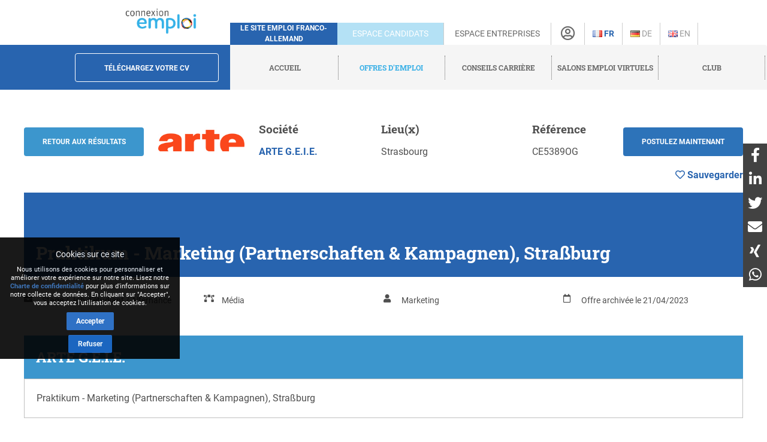

--- FILE ---
content_type: text/html; charset=utf-8
request_url: https://www.connexion-emploi.com/fr/o/praktikum-marketing-partnerschaften-kampagnen-strassburg-b4192df1-11b9-46a1-a762-a0f0fd93e285
body_size: 9211
content:
<!DOCTYPE html>
<html lang="fr">
  <head>

    <!-- Google tag (gtag.js) -->
<script async src="https://www.googletagmanager.com/gtag/js?id=G-XTQE04PWBR"></script>
<script>
  window.dataLayer = window.dataLayer || [];
  function gtag(){dataLayer.push(arguments);}
  gtag('js', new Date());

  gtag('config', 'G-XTQE04PWBR');
</script>


    <meta http-equiv="Content-type" content="text/html; charset=utf-8" />
    <title>Job : Praktikum - Marketing (Partnerschaften &amp; Kampagnen), Straßburg - Connexion-Emploi</title>


    <link rel="canonical" href="https://www.connexion-emploi.com/fr/o/praktikum-marketing-partnerschaften-kampagnen-strassburg-b4192df1-11b9-46a1-a762-a0f0fd93e285" />

    <meta name="csrf-param" content="authenticity_token" />
<meta name="csrf-token" content="DGb6Nr53R+YfQwx4SnJsIJf+AhgHkcq8X6buYM7Vggw+bAaBnmRsxjPloI+Z0V3CQhpbYMX2hn3/x6n0guXqeA==" />

    <link rel="stylesheet" media="all" href="/assets/application-be3cb788486cc2f0d2a6c37afa72e03da02fc6ab6ff881787c62af1612217937.css" />
    <script src="https://code.jquery.com/jquery-2.2.4.min.js" integrity="sha256-BbhdlvQf/xTY9gja0Dq3HiwQF8LaCRTXxZKRutelT44=" crossorigin="anonymous"></script>
    <script src="https://code.jquery.com/ui/1.13.1/jquery-ui.min.js" integrity="sha256-eTyxS0rkjpLEo16uXTS0uVCS4815lc40K2iVpWDvdSY=" crossorigin="anonymous"></script>
    <script src="/assets/application-b256ad4cac96201a361313e289a2982ad215864be9f65dfe5c4e7fe340e12bfa.js"></script>
    <script src="/javascripts/cookie-worker.js"></script>
    <script src="/javascripts/navigation.js?202302241220"></script>
    <link rel="stylesheet" href="/fontawesome/css/selected.css?202212281711">
    <meta name="viewport" content="width=device-width,initial-scale=1">
    <link href="https://www.connexion-emploi.com/ce-favicon.ico" rel="shortcut icon" />
    <link rel="icon" href="https://www.connexion-emploi.com/ce-favicon.ico" type="image/ico" />
    <link rel="manifest" href="/manifest.json">

    <meta name="msvalidate.01" content="335AA50BA039D1B9E0D75DEEF2BB4D86" />

    <link rel="apple-touch-icon" sizes="57x57" href="https://www.connexion-emploi.com/assets/icons/apple-57x57.png">
    <link rel="apple-touch-icon" sizes="76x76" href="https://www.connexion-emploi.com/assets/icons/apple-76x76.png">
    <link rel="apple-touch-icon" sizes="120x120" href="https://www.connexion-emploi.com/assets/icons/apple-120x120.png">
    <link rel="apple-touch-icon" sizes="152x152" href="https://www.connexion-emploi.com/assets/icons/apple-152x152.png">
    <link rel="apple-touch-icon" sizes="167x167" href="https://www.connexion-emploi.com/assets/icons/apple-167x167.png">
    <link rel="apple-touch-icon" sizes="180x180" href="https://www.connexion-emploi.com/assets/icons/apple-180x180.png">
    <link rel="icon" sizes="192x192" type="image/png" href="https://www.connexion-emploi.com/assets/icons/icon-192x192.png">
    <link rel="icon" sizes="128x128" type="image/png" href="https://www.connexion-emploi.com/assets/icons/icon-128x128.png">

    <meta name="application-name" content="Connexion Emploi"/>
    <meta name="msapplication-TileColor" content="#FFFFFF"/>
    <meta name="msapplication-TileImage" content="https://www.connexion-emploi.com/assets/icons/mstile-144x144.png" />
    <meta name="msapplication-starturl" content="https://www.connexion-emploi.com/" />
    <meta name="msapplication-square70x70logo" content="https://www.connexion-emploi.com/assets/icons/mstile-70x70.png"/>
    <meta name="msapplication-square150x150logo" content="https://www.connexion-emploi.com/assets/icons/mstile-150x150.png"/>
    <meta name="msapplication-wide310x150logo" content="https://www.connexion-emploi.com/assets/icons/mstile-310x150.png"/>
    <meta name="msapplication-square310x310logo" content="https://www.connexion-emploi.com/assets/icons/mstile-310x310.png"/>
    <meta name="msapplication-navbutton-color" content="#424040" />
    <meta name="msapplication-tooltip" content="Connexion Emploi" />
    <meta name="theme-color" content="#424040">

      <!--<link rel="canonical" href="http://www.connexion-emploi.com/de/o/praktikum-marketing-partnerschaften-kampagnen-strassburg-b4192df1-11b9-46a1-a762-a0f0fd93e285" />-->
  <meta property="og:title" content="Praktikum - Marketing (Partnerschaften &amp; Kampagnen), Straßburg" />
  <meta property="og:url" content="http://www.connexion-emploi.com/de/o/praktikum-marketing-partnerschaften-kampagnen-strassburg-b4192df1-11b9-46a1-a762-a0f0fd93e285" />
  <meta property="og:image" content="https://www.connexion-emploi.com/system/logos/8137/facebook/arte_logo_rgb.jpg?1509026908" />
  <meta property="og:type" content="article" />
  <meta property="fb:app_id" content="179463629523636" />
  <meta property="og:site_name" content="Connexion Emploi" />
  <meta property="og:description" content="" />

  <meta property="twitter:card"  content="summary" />
  <meta property="twitter:site"  content="@connexionemploi" />
  <meta property="twitter:url" content="http://www.connexion-emploi.com/de/o/praktikum-marketing-partnerschaften-kampagnen-strassburg-b4192df1-11b9-46a1-a762-a0f0fd93e285" />
  <meta property="twitter:image" content="https://www.connexion-emploi.com/system/logos/8137/facebook/arte_logo_rgb.jpg?1509026908" />
  <meta property="twitter:description" content="" />
  <meta property="twitter:title" content="Praktikum - Marketing (Partnerschaften &amp; Kampagnen), Straßburg" />


    <meta content="Job, ARTE G.E.I.E., Marketing, Communication" name="keywords" />
    <meta content="Job - Praktikum - Marketing (Partnerschaften &amp; Kampagnen), Straßburg - ARTE G.E.I.E." name="description" />


    <link rel="alternate" type="application/rss+xml" title="Connexion Emploi &raquo; Flux des articles" href="https://www.connexion-emploi.com/fr/careers/feed.rss" />
    <link rel="alternate" type="application/rss+xml" title="Connexion Emploi &raquo; Artikel Feed" href="https://www.connexion-emploi.com/de/careers/feed.rss" />
    <link rel="alternate" type="application/rss+xml" title="Connexion Emploi &raquo; Flux des jobs" href="https://www.connexion-emploi.com/fr/offers/jobfeed.rss" />
    <link rel="alternate" type="application/rss+xml" title="Connexion Emploi &raquo; Stellenanzeigen Feed" href="https://www.connexion-emploi.com/de/offers/jobfeed.rss" />

    <link rel="alternate" hreflang="fr-fr" href="/fr/o/praktikum-marketing-partnerschaften-kampagnen-strassburg-b4192df1-11b9-46a1-a762-a0f0fd93e285" />
    <link rel="alternate" hreflang="de-de" href="/de/o/praktikum-marketing-partnerschaften-kampagnen-strassburg-b4192df1-11b9-46a1-a762-a0f0fd93e285" />

    <script type='application/ld+json'>
    { "@context" : "http://schema.org",
      "@type" : "Organization",
      "name" : "Connexion Emploi",
      "address": {
          "@type": "PostalAddress",
          "addressCountry": "France",
          "addressLocality": "Lyon",
          "addressRegion": "Rhône",
          "postalCode": "69007",
          "streetAddress": "18 Avenue Félix Faure",
          "email": "info@connexion-emploi.com",
          "telephone": "+33 (0)9 72 66 73 19",
          "alternateName": "Eureo Holding SAS",
          "description": "Job : Praktikum - Marketing (Partnerschaften &amp; Kampagnen), Straßburg - Connexion-Emploi"
      },
      "email": "info@connexion-emploi.com",
      "legalName": "Eureo Holding SAS",
      "telephone": "+33 (0)9 72 66 73 19",
      "url" : "https://www.connexion-emploi.com/",
      "logo" : "https://www.connexion-emploi.com/ce-family-512x512.png",
      "image" : "https://connexio-eu.s3.amazonaws.com/uploads/page/picture/42/connexion_emploi_c.png",
      "sameAs" : [
        "https://twitter.com/connexionemploi",
        "https://www.facebook.com/ConnexionEmploiOfficiel",
        "https://www.youtube.com/user/connexionemploitv"]
    }
    </script>


    <script type="application/ld+json">
    {
     "@context": "http://schema.org",
     "@type": "BreadcrumbList",
     "itemListElement":
     [
      {
       "@type": "ListItem",
       "position": 1,
       "item":
       {
        "@id": "https://www.connexion-emploi.com/fr/",
        "name": "Accueil"
        }
      },
      {
       "@type": "ListItem",
       "position": 2,
       "item":
       {
         "@id": "https://www.connexion-emploi.com/fr/offres-emploi-franco-allemandes",
         "name": "Offres d&#39;emploi"
       }
      },
      {
       "@type": "ListItem",
       "position": 3,
       "item":
       {
         "@id": "https://www.connexion-emploi.com/fr/travailler-en-allemagne",
         "name": "Conseils carrière"
       }
      },
      {
       "@type": "ListItem",
       "position": 4,
       "item":
       {
         "@id": "https://www.connexio-career.com/fr/",
         "name": "Salons emploi virtuels"
       }
     },
     {
      "@type": "ListItem",
      "position": 5,
      "item":
      {
        "@id": "https://www.connexion-emploi.com/fr/club",
        "name": "Club"
      }
     }
     ]
    }
    </script>

    <style>

      #delphi-bubble-trigger { width: 70px !important; height: 70px !important; }

    </style>

  </head>

  <body class="offers offers-show">

    <div class="background"></div>

    <div class="banderole"></div>

    <div class="outside-wrapper">

      <div class="inside-wrapper">

        <div class="header" style="background: none;">

  <div class="header-row">


    <div class="logo">

      <a href="/fr"><img alt="Connexion Emploi Logo" class="main-logo" src="https://connexio-eu.s3.amazonaws.com/uploads/page/picture/42/connexion_emploi_c.png"></a>

    </div>

    <div class="mobile-menu"><span class="mobile-menu-btn"><i class="fas fa-bars"></i></span></div>

    <div class="tagline">

      <span>Le site emploi franco-allemand</span>

    </div>


    <div class="switch current-switch">

      <a href="/fr">Espace candidats</a>

    </div>

    <div class="switch">

      <a href="/fr/entreprise">Espace entreprises</a>

    </div>

    <div class="icon">

      <div><a href="/fr/account" title="Compte"><i class="far fa-user-circle"></i></a></div>

    </div>


      <div class="language">

          <span class="current">

          <a title="Français" href="/fr/o/praktikum-marketing-partnerschaften-kampagnen-strassburg-b4192df1-11b9-46a1-a762-a0f0fd93e285"><img src='/images/fr.png' alt='Français' />&nbsp;Fr</a>

          </span>

      </div>


      <div class="language">


          <a title="Allemand" href="/de/o/praktikum-marketing-partnerschaften-kampagnen-strassburg-b4192df1-11b9-46a1-a762-a0f0fd93e285"><img src='/images/de.png' alt='Allemand' />&nbsp;De</a>


      </div>


      <div class="language">


          <a title="Anglais" href="/en/o/praktikum-marketing-partnerschaften-kampagnen-strassburg-b4192df1-11b9-46a1-a762-a0f0fd93e285"><img src='/images/en.png' alt='Anglais' />&nbsp;En</a>


      </div>


    </div>


  <div class="header-row bottom">

    <div class="contact">

      <a class="header-form-button" href="/fr/drop_resumes/new">Téléchargez votre CV</a>

    </div>

    <div class="menu">

      <div class="navigation">

        <div class="nav-menu show">

          <span class="nav-link">

            <a href="/fr">

              <span>Accueil</span>

            </a>

          </span>

            <span class="nav-link current-parent">

            <a href="/fr/offres-emploi-franco-allemandes">

              <span>Offres d&#39;emploi</span>

            </a>

          </span>

            <span class="nav-link">

            <a href="/fr/travailler-en-allemagne">

              <span>Conseils carrière</span>

            </a>

          </span>

          <span class="nav-link">

            <a href="https://www.connexio-career.com/fr/" target="_blank">

              <span>Salons emploi virtuels</span>

            </a>

          </span>

          <span class="nav-link">

            <a href="https://www.connexion-emploi.com/fr/club">

              <span>Club</span>

            </a>

          </span>

          <span class="nav-user mobile">

            <a href="/fr/account">

              <span>S&#39;inscrire / Se connecter</span><i class="fas fa-sign-alt"></i>

            </a>

          </span>

        </div>

      </div>

    </div>

  </div>

  </div>


        <div class="clear-fix-thin">&nbsp;</div>

        <div class='wrapper'>
          




<div class="offer-head">

  <a href="/fr/enterprises/8137"><img class="logo" style="float: left;" src="/system/logos/8137/small/arte_logo_rgb.jpg?1509026908" alt="Arte logo rgb" /></a>

  <div class="titles">
    <p style="font-size: 14px; font-weight: bold;">Praktikum - Marketing (Partnerschaften &amp; Kampagnen), Straßburg</p>
    <p style="font-size: 14px; font-weight: normal;">ARTE G.E.I.E.</p>
  </div>

  
	<a href="#ApplicationArea" class="apply-button" onclick="ga('send', 'event', { eventCategory: 'Application', eventAction: 'click', eventLabel: 'Praktikum - Marketing (Partnerschaften &amp; Kampagnen), Straßburg' });">Postulez maintenant</a>  
  
  
  <div id="likeContainer">
  

		<a href="/fr/account"><div id="LikeButton" class="like"><i class="far fa-heart"></i><span class="like-label">&nbsp;Sauvegarder</span></div></a>

	
  </div>
  
  <a href="mailto:?subject=Praktikum%20-%20Marketing%20(Partnerschaften%20&amp;%20Kampagnen),%20Stra%C3%9Fburg&body=https%3A%2F%2Fwww.connexion-emploi.com%2Ffr%2Fo%2Fpraktikum-marketing-partnerschaften-kampagnen-strassburg-b4192df1-11b9-46a1-a762-a0f0fd93e285" style="float: left; line-height: 40px; margin-top: 15px; background-color: #fff; color: #4F4F4F !important; margin-left: 25px; margin-right: 25px;"><i class="fas fa-share-alt"></i></a>
  
  <button onclick="window.print()" style="float: left; line-height: 40px; margin-top: 3px; background-color: #fff; color: #4F4F4F !important;"><i class="fas fa-print"></i></button>
  
  <a class="back-button" href="/fr/offres-emploi-franco-allemandes">Retour</a>

</div>

<script>

  const el = document.querySelector(".offer-head")
  const observer = new IntersectionObserver(
    ([e]) => e.target.classList.toggle("sticky", e.intersectionRatio < 1),
    { threshold: [1] }
  );

  observer.observe(el);

</script>

<div class="offer">
  <div class="main" lang="de">
    <div class="offer-content">

    <!--<h2 class="offer-archived-title">Offre archivée le 21/04/2023</h2>-->

  <a class="btn-secondary offer-back-button" href="/fr/offres-emploi-franco-allemandes">Retour aux résultats</a>

  <a href="/fr/enterprises/8137"><img class="logo offer-company-logo" src="/system/logos/8137/facebook/arte_logo_rgb.jpg?1509026908" alt="Arte logo rgb" /></a>

  <div class="offer-company-name">
    <h4 style="margin-top: unset;">Société</h4>
    <span><a href="/fr/enterprises/8137">ARTE G.E.I.E.</a></span>
  </div>


  <div class="offer-locations">
    <h4 style="margin-top: unset;">Lieu(x)</h4>
    Strasbourg
    </div>
  
    <div class="offer-reference">
      <h4 style="margin-top: unset;">Référence</h4>
      CE5389OG
    </div>

  
  <a href="#ApplicationArea" class="apply-button btn-secondary" onclick="ga('send', 'event', { eventCategory: 'Application', eventAction: 'click', eventLabel: 'Praktikum - Marketing (Partnerschaften &amp; Kampagnen), Straßburg' });">Postulez maintenant</a>  
  
  <script>

    $( document ).ready(function() {

      if ( $(".offer-content").find('p:last').find('a:last').attr("href").startsWith("https://www.eurojob-consulting.com") ) {

        $(".apply-button").attr("href",$(".offer-content ul li a:first").attr("href"));

      } else {

        $(".apply-button").attr("href",$(".offer-content p:last").find('a:last').attr("href"));

      }

    });
    
  </script>


  <div id="likeContainerContent" class="offer-like-container">
  

    <a href="/fr/account"><div id="LikeButtonContent" class="like"><i class="far fa-heart"></i><span class="like-label">&nbsp;Sauvegarder</span></div></a>


  </div>

  <div class="clear-fix"></div>
  
  <h1 class="offer-title">Praktikum - Marketing (Partnerschaften &amp; Kampagnen), Straßburg</h1>
  
	 <div class="contract">
		<i class="fas fa-briefcase"></i><div>Stage / Job d&#39;étudiant / Alternance</div>
	</div> 
  
 
	  <div class="sector">
		<i class="fas fa-bezier-curve"></i><div>
		  Média<br/>
	  </div></div>
  
	<div class="career">
	<i class="fas fa-user"></i><div>
	  Marketing<br/>
	</div></div>
  
  <div class="publication">
	<i class="far fa-calendar"></i><div>Offre archivée le 21/04/2023</div>
  </div>  
  
  <div class="clear-fix-thin">&nbsp;</div>
    
    <h3>ARTE G.E.I.E.</h3>
      <div>Praktikum - Marketing (Partnerschaften &amp; Kampagnen), Straßburg</div>

  <div style="margin-top: 10px;"><p>Sie möchten ein innovatives Medienunternehmen von innen kennen lernen? Sie möchten erleben, wie ARTE durch das Bewerben seiner Marke und der Programminhalte neue Zuschauer anspricht und bindet?<br>
Sie sprechen gut genug Deutsch und Französisch, um sich in ein deutsch-französisches Team einbringen zu können?<br>
Dann ist ein Praktikum im Bereich Marketing genau das Richtige für Sie!</p>

<p>Sie erhalten Einblick in die folgenden Tätigkeiten:</p>

<ul>
<li>Koordination von Medien- und Kulturpartnerschaften: Follow-up von Kooperationen und von Partnern erhaltenen Gegenleistungen.</li>
<li>Projekt- und Eventorganisation.</li>
<li>Analyse der Programmplanung von ARTE und Durchführung von Werbekampagnen (online/offline) in Zusammenarbeit mit ARTE Deutschland und ARTE France.</li>
<li>Abstimmung mit Kreativ- und Mediaagenturen.</li>
<li>Evaluierung von Marketingmaßnahmen: Verfolgen der Abrufstatistiken (Tracking), Erstellen der Kampagnenberichte (Bilanz und Analyse der Reichweiten-KPIs).</li>
</ul>

<h3>Das bringen Sie mit</h3>

<ul>
<li>Sie sind ein Fan der ARTE-Inhalte, kulturell begeistert und in den sozialen Medien zuhause.</li>
<li>Sie denken analytisch, sind kreativ und begeistern sich für Teamarbeit.</li>
</ul>

<h3>Ihr Profil</h3>

<ul>
<li>Laufendes Bachelor-/Masterstudium im Bereich Marketing, Kommunikation oder Medien.</li>
<li>Schriftliche und mündliche Beherrschung der deutschen oder französischen Sprache sowie gute Kenntnis der jeweils anderen Sprache. Englischkenntnisse sind von Vorteil.</li>
<li>Praktische Erfahrungen im Bereich Medien/Kultur/Event erwünscht.</li>
<li>Sehr gute Kenntnisse in MS-Office und idealerweise erste Erfahrung mit Photoshop.</li>
</ul>

<p><strong>ARTE besetzt in Straßburg folgende Praktikumsstelle:</strong> Ein 4- bis 6-monatiges Praktikum ab August / September 2023 im Marketing-Team.</p>
</div>


  <h3 id="ApplicationArea">Bewerben</h3>
    <p class="offer-archived">Offre archivée le 21/04/2023</p>


    <div class="clear-fix">&nbsp;</div>

      <img class="minimap" style="margin-top:10px; margin-bottom:10px; max-width:100%; border:2px solid #5AA5E6; border-radius:5px;" src="https://maps.googleapis.com/maps/api/staticmap?center=Strasbourg&zoom=10&size=1280x480&maptype=roadmap&key=AIzaSyDxG-_ufKWLOBp9m6wQ5f7yGR3H089abUk" alt="Strasbourg map" />

      <div class="offer-recommendations">
    <h4>Ces postes pourraient également vous intéresser :</h4>
    <table class="offers-entries" itemscope itemtype="http://schema.org/ItemList">
          <tr class="offer" itemscope itemtype="http://schema.org/ListItem" itemprop="itemListElement">
            <td class="offer-logo" style="min-width: 70px;"><img class="logo" src="/system/logos/8137/very_small/arte_logo_rgb.jpg?1509026908" alt="Arte logo rgb" /></td>
            <td>
              <span itemprop="name" style="font-size: 16px;"><a itemprop="url" href="/fr/o/praktikum-in-kommunikation-arte-tv-en-espanol-strassburg">Praktikum in Kommunikation – ARTE.TV en ESPAÑOL, Straßburg</a></span><br/>
              <span class="company" style="font-size: 16px;">ARTE G.E.I.E.</span>
              <span style="display:none;" itemprop="position" hidden>47198</span>
            </td>
          </tr>
          <tr class="offer" itemscope itemtype="http://schema.org/ListItem" itemprop="itemListElement">
            <td class="offer-logo" style="min-width: 70px;"><img class="logo" src="/system/logos/8137/very_small/arte_logo_rgb.jpg?1509026908" alt="Arte logo rgb" /></td>
            <td>
              <span itemprop="name" style="font-size: 16px;"><a itemprop="url" href="/fr/o/praktikum-in-kommunikation-arte-tv-po-polsku-strassburg">Praktikum in Kommunikation – ARTE.TV po POLSKU, Straßburg</a></span><br/>
              <span class="company" style="font-size: 16px;">ARTE G.E.I.E.</span>
              <span style="display:none;" itemprop="position" hidden>47207</span>
            </td>
          </tr>
          <tr class="offer" itemscope itemtype="http://schema.org/ListItem" itemprop="itemListElement">
            <td class="offer-logo" style="min-width: 70px;"><img class="logo" src="/system/logos/8137/very_small/arte_logo_rgb.jpg?1509026908" alt="Arte logo rgb" /></td>
            <td>
              <span itemprop="name" style="font-size: 16px;"><a itemprop="url" href="/fr/o/praktikum-social-media-und-publikumsservice-strassburg">Praktikum - Social Media - Fokus YouTube und Publikumsservice</a></span><br/>
              <span class="company" style="font-size: 16px;">ARTE G.E.I.E.</span>
              <span style="display:none;" itemprop="position" hidden>44245</span>
            </td>
          </tr>
          <tr class="offer" itemscope itemtype="http://schema.org/ListItem" itemprop="itemListElement">
            <td class="offer-logo" style="min-width: 70px;"><img class="logo" src="/system/logos/8137/very_small/arte_logo_rgb.jpg?1509026908" alt="Arte logo rgb" /></td>
            <td>
              <span itemprop="name" style="font-size: 16px;"><a itemprop="url" href="/fr/o/praktikum-in-kommunikation-arte-tv-in-italiano-strassburg">Praktikum in Kommunikation – ARTE.TV in ITALIANO, Straßburg</a></span><br/>
              <span class="company" style="font-size: 16px;">ARTE G.E.I.E.</span>
              <span style="display:none;" itemprop="position" hidden>47201</span>
            </td>
          </tr>
    </table>
    </div>

</div>

<div class="clear-fix-thin">&nbsp;</div>


    <div class="clear-fix-thin">&nbsp;</div>



        <a href="https://www.connexion-emploi.com/fr/salary" onclick="ga('send', 'event', { eventCategory: 'Estimation', eventAction: 'click', eventLabel: 'fr' });" class="estimation-banner">

        <img style="max-width: 100%; border-radius: 10px;" title="Estimation de Salaire" src="https://www.connexion-emploi.com/images/desray_lang_fr.jpg" />

      </a>

      <a class="connexio-logo" href="https://www.connexio-career.com"><img alt="Connexio Career" style="width: 100%;" src="/images/connexio-career_c.png" /></a>


    <!-- Google Analytics -->

    <script>
    window.ga=window.ga||function(){(ga.q=ga.q||[]).push(arguments)};ga.l=+new Date;
    ga('create', 'UA-327683-3', 'auto');
    </script>

    <script async src='https://www.google-analytics.com/analytics.js'></script>

    <!-- End Google Analytics -->

    <div class="addthis_inline_share_toolbox"></div>
  </div>

</div>



        </div>

        <div class="clear-fix-thick">&nbsp;</div>

    <div id="privacy-info" data-nosnippet="data-nosnippet" style="position: fixed; display: none; width: 300px; max-width: 100%; background: rgb(0, 0, 0) none repeat scroll 0% 0%; font-size: 12px; color: rgb(255, 255, 255); z-index: 10; padding: 10px 0px 10px 0px; bottom: 120px; left: 0px; opacity:0.9;">

      <div id="privacy-title" style="display: block; font-size: 14px; text-align: center; margin: 8px 18px; font-family: Roboto; color: rgb(255, 255, 255);">
        Cookies sur ce site
      </div>
      <div id="privacy-message" style="display: block; margin: 8px auto; font-family: Roboto, arial; color: rgb(255, 255, 255); text-align: center; line-height: 14px; max-width: 280px; width:90%; font-size: 11px;">
        Nous utilisons des cookies pour personnaliser et améliorer votre expérience sur notre site. Lisez notre <a href="/fr/privacy" target="_blank">Charte de confidentialité</a> pour plus d&#39;informations sur notre collecte de données. En cliquant sur &quot;Accepter&quot;, vous acceptez l&#39;utilisation de cookies.
      </div>

      <button id="privacy-button" style="top: 40%; border: 0px none; background: rgb(24, 97, 191) none repeat scroll 0% 0%; color: rgb(255, 255, 255) !important; padding: 9px 16px; cursor: pointer; border-radius: 2px; font-family: Roboto; font-size: 12px; display: block; margin: 8px auto auto; font-weight: bold;">Accepter</button>

      <button id="refusal-button" style="top: 40%; border: 0px none; background: rgb(24, 97, 191) none repeat scroll 0% 0%; color: rgb(255, 255, 255) !important; padding: 9px 16px; cursor: pointer; border-radius: 2px; font-family: Roboto; font-size: 12px; display: block; margin: 8px auto auto; font-weight: bold;">Refuser</button>

    </div>

    <script>

      $('#refusal-button').click(function () {
          var cookies = document.cookie.split("; ");
          for (var c = 0; c < cookies.length; c++) {
              var d = window.location.hostname.split(".");
              while (d.length > 0) {
                  var cookieBase = encodeURIComponent(cookies[c].split(";")[0].split("=")[0]) + '=; expires=Thu, 01-Jan-1970 00:00:01 GMT; domain=' + d.join('.') + ' ;path=';
                  var p = location.pathname.split('/');
                  document.cookie = cookieBase + '/';
                  while (p.length > 0) {
                      document.cookie = cookieBase + p.join('/');
                      p.pop();
                  };
                  d.shift();
              }
          }
          $('#privacy-info').hide();
      })();

    </script>

    <div id="homescreen-message" style="display: none; font-size:11px;">Vous pouvez maintenant <a id="homescreen-button" href="#">ajouter Connexion Emploi à votre écran d'accueil</a></div>

    <div id="normes">
  <div id="normes-wrapper">
    <a href="/fr/normes-iso-et-charta-der-vielfalt" class="logo charta"><img alt="Charta_der_vielfalt_fr" src="/images/normes/charta_der_vielfalt_fr.jpg?1498650557"></a>
  </div>
</div>

<div class="socialbar">
  <a class="facebook" href="https://www.facebook.com/ConnexionEmploiOfficiel" target="_blank"></a>
  <a class="twitter" href="https://twitter.com/connexionemploi" target="_blank"></a>
  <a class="youtube" href="https://www.youtube.com/user/connexionemploitv" target="_blank"></a>
  <a class="linkedin" href="https://www.linkedin.com/groups/1772532" target="_blank"></a>
  
  <a class="whatsapp" href="whatsapp://send?text=Connexion%20Emploi%20-%20https://www.connexion-emploi.com" data-action="share/whatsapp/share" target="_blank"></a>
  <a class="rss" href="https://www.connexion-emploi.com/de/offers/jobfeed.rss"></a>
</div>

<div class="clear-fix">&nbsp;</div>

<div itemscope itemtype="http://schema.org/SiteNavigationElement" class="footer">
    <span class="copyright">© 2026 Eureo Holding SAS</span>
    <a href="http://www.w3.org/html/logo/">
      <img src="https://www.w3.org/html/logo/badge/html5-badge-h-solo.png" alt="HTML5 Powered" title="HTML5 Powered" style="padding: 10px; float: left;" width="40" height="40">
    </a>

    <div class="footer-links">

      <span class="nav-link">

        <a itemprop="url" href="/fr/partners"><span itemprop="name">Partenaires</span></a>

      </span>

      <span class="nav-link">

        <a itemprop="url" rel="nofollow" href="/fr/contact"><span itemprop="name">Contact</span></a>

      </span>

      <span class="nav-link">

        <a itemprop="url" rel="nofollow" href="/fr/impressum"><span itemprop="name">Mentions légales</span></a>

      </span>

      <span class="nav-link">

        <a itemprop="url" rel="nofollow" href="https://www.connexion-emploi.com/fr/about/"><span itemprop="name">Qui sommes nous ?</span></a>

      </span>

      <span class="nav-link">

        <a itemprop="url" rel="nofollow" href="/fr/privacy"><span itemprop="name">Charte de confidentialité</span></a>

      </span>

      <span class="nav-link">

        <a itemprop="url" rel="nofollow" href="/fr/terms"><span itemprop="name">Conditions générales</span></a>

      </span>


    </div>

</div>

    

  </div>

</div>

<script id="delphi-bubble-script">

  window.delphi = {...(window.delphi ?? {}) };

  window.delphi.bubble = {

    config: "a9015ce3-6100-4c81-8e29-131efc8fd6b0",

    overrides: {

      landingPage: "OVERVIEW",

    },

    trigger: {

      color: "#2864AF",

    },

  };

</script>

<script id="delphi-bubble-bootstrap" src="https://embed.delphi.ai/loader.js"></script>

<div id="shares">

  <a href="https://www.facebook.com/dialog/share?app_id=179463629523636&display=popup&href=https%3A%2F%2Fwww.connexion-emploi.com%2Ffr%2Fo%2Fpraktikum-marketing-partnerschaften-kampagnen-strassburg-b4192df1-11b9-46a1-a762-a0f0fd93e285&redirect_uri=https%3A%2F%2Fwww.connexion-emploi.com%2F" class="share" target="_blank"><i class="fab fa-facebook-f"></i></a>
  <a href="https://www.linkedin.com/sharing/share-offsite/?url=https%3A%2F%2Fwww.connexion-emploi.com%2Ffr%2Fo%2Fpraktikum-marketing-partnerschaften-kampagnen-strassburg-b4192df1-11b9-46a1-a762-a0f0fd93e285" class="share" target="_blank"><i class="fab fa-linkedin-in"></i></a>
  <a href="https://twitter.com/intent/tweet?text=Connexion%20Emploi&url=https%3A%2F%2Fwww.connexion-emploi.com%2Ffr%2Fo%2Fpraktikum-marketing-partnerschaften-kampagnen-strassburg-b4192df1-11b9-46a1-a762-a0f0fd93e285" class="share" target="_blank"><i class="fab fa-twitter"></i></a>
  <a href="mailto:email@example.com?subject=Connexion%20Emploi&body=https%3A%2F%2Fwww.connexion-emploi.com%2Ffr%2Fo%2Fpraktikum-marketing-partnerschaften-kampagnen-strassburg-b4192df1-11b9-46a1-a762-a0f0fd93e285" class="share" target="_blank"><i class="fas fa-envelope"></i></a>
  <a href="https://login.xing.com/?dest_url=https%3A%2F%2Fwww.xing.com%2Fsocial%2Fshare%2Fspi%3Furl%3Dhttps%3A%2F%2Fwww.connexion-emploi.com%2Ffr%2Fo%2Fpraktikum-marketing-partnerschaften-kampagnen-strassburg-b4192df1-11b9-46a1-a762-a0f0fd93e285" class="share" target="_blank"><i class="fab fa-xing"></i></a>
  <a href="https://api.whatsapp.com/send?text=Connexion%20Emploi%20https%3A%2F%2Fwww.connexion-emploi.com%2Ffr%2Fo%2Fpraktikum-marketing-partnerschaften-kampagnen-strassburg-b4192df1-11b9-46a1-a762-a0f0fd93e285" class="share" target="_blank"><i class="fab fa-whatsapp"></i></a>

</div>

  </body>
</html>
